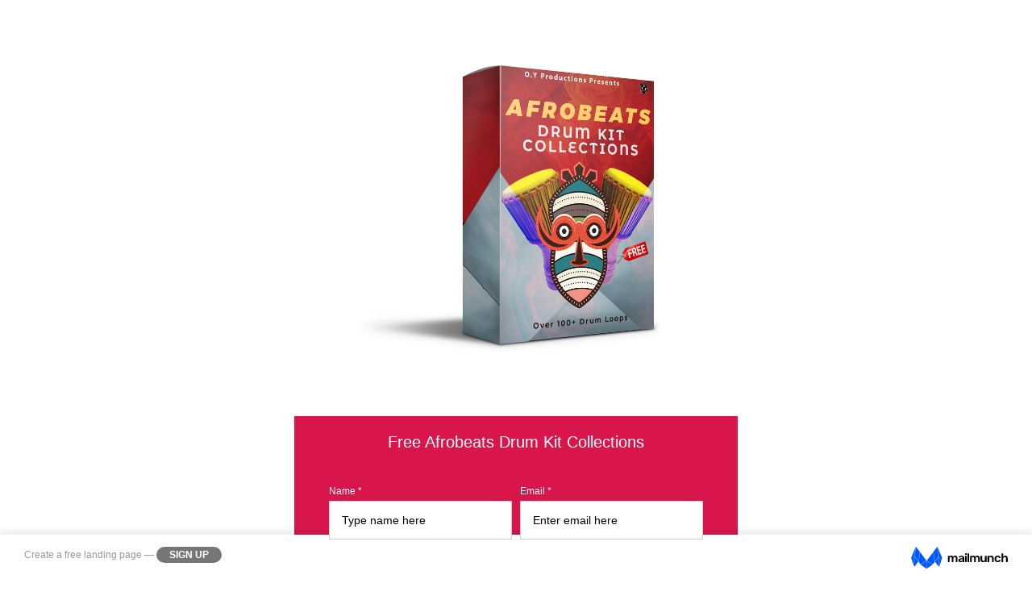

--- FILE ---
content_type: text/html; charset=utf-8
request_url: https://page.co/3yaq9f
body_size: 6136
content:
<!DOCTYPE html>
<html lang="en">
<head>
  <meta charset="UTF-8">
  <meta name=viewport content="width=device-width, initial-scale=1">
  
  
  
  <meta property="og:title" content="Free Download Afrobeats Drum Kit Collections" />
  
  <meta property="og:image" content="https://page.co/preview/400221/null/1647169244000" />
  <meta property="og:type" content="website" />
  <meta property="og:image:width" content="600" />
  <meta property="og:image:height" content="600" />
  <link rel="shortcut icon" href="https://a.mailmunch.co/site_assets/747151/favicon-747151-39726-oy-logo-bar.jpg">
  <title>Free Download Afrobeats Drum Kit Collections</title>
  <script src="https://ajax.googleapis.com/ajax/libs/jquery/2.1.1/jquery.min.js"></script>
  <script src="https://ajax.googleapis.com/ajax/libs/webfont/1.6.26/webfont.js"></script>
  <script src="https://cdnjs.cloudflare.com/ajax/libs/jquery.maskedinput/1.4.1/jquery.maskedinput.min.js"></script>
  
  <script src="https://a.mailmunch.co/app/v1/form.js"></script>
  
  

  
  
  <style>
    a { color: #0000ee; text-decoration: underline; } a:hover { color: #0000ee; text-decoration: underline; } div[id="u_content_form_1"] .submit-btn:hover { color: #333 !important; background-color: !important; } input::placeholder { color: #000; } .form-layout-standard { display: inline-block; } .form-layout-dynamic { display: grid; } .form-layout-dynamic-stacked { display: grid; } .field-container { padding-bottom: 10px; } .field-container-dynamic { padding-bottom: 0px; } @media(max-width: 768px) { .form-layout-dynamic-stacked { display: inline-block; } .field-container { padding-bottom: 0px } .field-container-stacked { padding-bottom: 10px; } } @media (max-width: 480px) { .v-form-width-mbl { width: 91% !important; } .field-container { padding-bottom: 10px; } .v-button-width-mbl { width: [object Object] !important; } }
.u-row {
  display: flex;
  flex-wrap: nowrap;
  margin-left: 0;
  margin-right: 0;
}

.u-row .u-col {
  position: relative;
  width: 100%;
  padding-right: 0;
  padding-left: 0;
}


.u-row .u-col.u-col-100 {
  flex: 0 0 100%;
  max-width: 100%;
}


@media (max-width: 767px) {
  .u-row:not(.no-stack) {
    flex-wrap: wrap;
  }

  .u-row:not(.no-stack) .u-col {
    flex: 0 0 100% !important;
    max-width: 100% !important;
  }
}

.layout-mobile .u-row:not(.no-stack) {
  flex-wrap: wrap;
}

.layout-mobile .u-row:not(.no-stack) .u-col {
  flex: 0 0 100% !important;
  max-width: 100% !important;
}
body,html{padding:0;margin:0}html{box-sizing:border-box}*,:after,:before{box-sizing:inherit}html{font-size:14px;-ms-overflow-style:scrollbar;-webkit-tap-highlight-color:rgba(0,0,0,0)}body{font-family:Arial,Helvetica,sans-serif;font-size:1rem;line-height:1.5;color:#373a3c;background-color:#fff}p{margin:0}form .error-field{-webkit-animation-name:shake;animation-name:shake;-webkit-animation-duration:1s;animation-duration:1s;-webkit-animation-fill-mode:both;animation-fill-mode:both}form .error-field input,form .error-field textarea{border-color:#a94442!important;color:#a94442!important}form .field-error{padding:5px 10px;font-size:14px;font-weight:700;position:absolute;top:-20px;right:10px}form .field-error:after{top:100%;left:50%;border:solid transparent;content:" ";height:0;width:0;position:absolute;pointer-events:none;border-color:rgba(136,183,213,0);border-top-color:#ebcccc;border-width:5px;margin-left:-5px}form .spinner{margin:0 auto;width:70px;text-align:center}form .spinner>div{width:12px;height:12px;background-color:hsla(0,0%,100%,.5);margin:0 2px;border-radius:100%;display:inline-block;-webkit-animation:sk-bouncedelay 1.4s infinite ease-in-out both;animation:sk-bouncedelay 1.4s infinite ease-in-out both}form .spinner .bounce1{-webkit-animation-delay:-.32s;animation-delay:-.32s}form .spinner .bounce2{-webkit-animation-delay:-.16s;animation-delay:-.16s}@-webkit-keyframes sk-bouncedelay{0%,80%,to{-webkit-transform:scale(0)}40%{-webkit-transform:scale(1)}}@keyframes sk-bouncedelay{0%,80%,to{-webkit-transform:scale(0);transform:scale(0)}40%{-webkit-transform:scale(1);transform:scale(1)}}@-webkit-keyframes shake{0%,to{-webkit-transform:translateZ(0);transform:translateZ(0)}10%,30%,50%,70%,90%{-webkit-transform:translate3d(-10px,0,0);transform:translate3d(-10px,0,0)}20%,40%,60%,80%{-webkit-transform:translate3d(10px,0,0);transform:translate3d(10px,0,0)}}@keyframes shake{0%,to{-webkit-transform:translateZ(0);transform:translateZ(0)}10%,30%,50%,70%,90%{-webkit-transform:translate3d(-10px,0,0);transform:translate3d(-10px,0,0)}20%,40%,60%,80%{-webkit-transform:translate3d(10px,0,0);transform:translate3d(10px,0,0)}}@media only screen and (max-width:480px){.hide-mobile{display:none!important}.hide-desktop{display:block!important}.container{max-width:100%!important}}.container{width:100%;padding-right:0;padding-left:0;margin-right:auto;margin-left:auto}@media (min-width:576px){.container{max-width:540px}}@media (min-width:768px){.container{max-width:720px}}@media (min-width:992px){.container{max-width:960px}}@media (min-width:1200px){.container{max-width:1140px}}

a[onclick] {
  cursor: pointer;
}
  </style>
</head>
<body>
  <div id="designer">
<div id="u_body" class="u_body" style="min-height: 100vh; color: #000000; background-color: #ffffff; font-family: arial,helvetica,sans-serif;">
  
  <div id="u_row_1" class="u_row v-row-padding v-row-background-image--outer v-row-background-color" style="background-color: rgba(255,255,255,0); padding: 10px;">
    <div class="container v-row-background-image--inner v-row-columns-background-color-background-color" style="max-width: 550px;margin: 0 auto;background-color: rgba(255,255,255,0);">
      <div class="u-row v-row-align-items">
        
<div id="u_column_1" class="u-col u-col-100 u_column">
  <div class="v-col-padding v-col-background-color v-col-border v-col-border-radius" style="padding: 0px;border-top: 0px solid transparent;border-left: 0px solid transparent;border-right: 0px solid transparent;border-bottom: 0px solid transparent;">
    
  <div id="u_content_image_1" class="u_content_image v-container-padding-padding" style="overflow-wrap: break-word;padding: 20px;">
    
<div style="position:relative;line-height:0px;text-align:center">
  
  <img alt="afrobeat drum rolls and fills free download, free afro fills and afrobeat rolls, afropop drum loops, afrobeat drum fills, afrobeat drums,afro essential charity kit, HOW TO CREATE AFROBEAT ROLLS & FILLS, how to make drum rolls afro, amapiano sample kit, amapiano free download, amapiano producer kit, free afrobeat sample pack, free afrobeat samples, download free afrobeat sample pack, free afrobeat drum kit, free afrobeat pack, afrobeat drum pack, free download afrobeat kits, free download afrobeat drums, african kits download free, african bass drum, afrobeat bass drum, popular afrobeat download, bottom bass afrobeat drum, popular afro dance drum, popular afrobeat bass, african tribal drum beats free download, african praise loop mp3 download, african shaker loop 110, african shaker loops free download, afro pop sample pack free download, sarz drum kit, afro pop drum kit free download, dancehall sound packs free, free afrobeat drum kit, afrobeat drum kit, afrobeat fill, afrobeat rolls, afrobeat transition, making afrobeat instrumental, making afro beat on apple logic pro, making afrobeat instrumental, how to make afro beat, how to make afro beat instrumental, how to make a simple afro beat, how to make wizkid type beat, how to make burnaboy type beat, how to make afropop beat, afro pop instrumental download free, Afrobeat Drum kit, Afrobeats drum kit, afrobeats guitar loops, afrobeats guitar samples, AFROBEATS GUITARS, corona, coronavirus, covid-19, drum kit, drum kits, free afro sample pack, free cubeatz loop kit, free loop kit, free loop kit 2019, free loop kit trap, free loop pack, free loop pack 2019, free loop packs, free melodic loop kit, free melody loop kit, free sample pack, free trap loop kit, free trap loop kit 2019, free trap loops, free wizkid drum kit, GUITAR INSTRUMENTS, guitar loop kit, GUITAR LOOPS, guitar loops for afro, guitar samples for afrobeats, GUITAR SOUNDS, how to mix a trap beat, how to mix an afrobeat, how to mix and master, how to mix and master a song, how to mix and master my song, Loop kit, loop kit 2019, loop kit free, loop kit free download, loop kits free, mixing and mastering presets, pandemic sample kit, Sample kit, trap loop kit, trap loop kit 2019, trap loop kit 2019 free, FREE 80 DRUMS" class="v-src-width v-src-max-width" src="https://a.mailmunch.co/attachments/assets/000/592/239/large/O.Y_20Productions_20-_20Afrobeats_20Drum_20Kit_20Collections.jpg?1647169214" style="width: 100%;max-width: 1000px;" title="afrobeat drum rolls and fills free download, free afro fills and afrobeat rolls, afropop drum loops, afrobeat drum fills, afrobeat drums,afro essential charity kit, HOW TO CREATE AFROBEAT ROLLS & FILLS, how to make drum rolls afro, amapiano sample kit, amapiano free download, amapiano producer kit, free afrobeat sample pack, free afrobeat samples, download free afrobeat sample pack, free afrobeat drum kit, free afrobeat pack, afrobeat drum pack, free download afrobeat kits, free download afrobeat drums, african kits download free, african bass drum, afrobeat bass drum, popular afrobeat download, bottom bass afrobeat drum, popular afro dance drum, popular afrobeat bass, african tribal drum beats free download, african praise loop mp3 download, african shaker loop 110, african shaker loops free download, afro pop sample pack free download, sarz drum kit, afro pop drum kit free download, dancehall sound packs free, free afrobeat drum kit, afrobeat drum kit, afrobeat fill, afrobeat rolls, afrobeat transition, making afrobeat instrumental, making afro beat on apple logic pro, making afrobeat instrumental, how to make afro beat, how to make afro beat instrumental, how to make a simple afro beat, how to make wizkid type beat, how to make burnaboy type beat, how to make afropop beat, afro pop instrumental download free, Afrobeat Drum kit, Afrobeats drum kit, afrobeats guitar loops, afrobeats guitar samples, AFROBEATS GUITARS, corona, coronavirus, covid-19, drum kit, drum kits, free afro sample pack, free cubeatz loop kit, free loop kit, free loop kit 2019, free loop kit trap, free loop pack, free loop pack 2019, free loop packs, free melodic loop kit, free melody loop kit, free sample pack, free trap loop kit, free trap loop kit 2019, free trap loops, free wizkid drum kit, GUITAR INSTRUMENTS, guitar loop kit, GUITAR LOOPS, guitar loops for afro, guitar samples for afrobeats, GUITAR SOUNDS, how to mix a trap beat, how to mix an afrobeat, how to mix and master, how to mix and master a song, how to mix and master my song, Loop kit, loop kit 2019, loop kit free, loop kit free download, loop kits free, mixing and mastering presets, pandemic sample kit, Sample kit, trap loop kit, trap loop kit 2019, trap loop kit 2019 free, FREE 80 DRUMS"/>
  
</div>

  </div>

  </div>
</div>

      </div>
    </div>
  </div>

  <div id="u_row_2" class="u_row v-row-padding v-row-background-image--outer v-row-background-color" style="background-color: rgba(255,255,255,0); padding: 10px;">
    <div class="container v-row-background-image--inner v-row-columns-background-color-background-color" style="max-width: 550px;margin: 0 auto;background-color: #d9164b;">
      <div class="u-row v-row-align-items">
        
<div id="u_column_2" class="u-col u-col-100 u_column">
  <div class="v-col-padding v-col-background-color v-col-border v-col-border-radius" style="padding: 0px;border-top: 0px solid transparent;border-left: 0px solid transparent;border-right: 0px solid transparent;border-bottom: 0px solid transparent;">
    
  <div id="u_content_text_1" class="u_content_text v-container-padding-padding" style="overflow-wrap: break-word;padding: 20px;">
    
  <div class="v-color v-text-align v-line-height" style="color: #ffffff; line-height: 120%; text-align: left; word-wrap: break-word;">
    <p style="font-size: 14px; line-height: 120%; text-align: center;"><span style="font-size: 20px; line-height: 24px;">Free Afrobeats Drum Kit Collections</span></p>
  </div>

  </div>

  <div id="u_content_form_1" class="u_content_form v-container-padding-padding" style="overflow-wrap: break-word;padding: 20px;">
    <div style="display:flex;justify-content:center"><form class="new-contact form-layout-dynamic v-form-width-width v-form-width-max-width v-form-width-mbl" style="width:91%;grid-template-columns:1fr 1fr 1fr 1fr;gap:10px"><div style="grid-column:span 2;align-self:start;position:relative;z-index:115" class="input-field field-container field-container-dynamic" data-required="true" data-name="name" data-type="text" data-label="Name"><div style="text-align:left;color:#ffffff;font-size:12px;padding:0px 0px 3px"><label>Name *</label></div><div style="position:relative" class="input-container"><input type="text" name="name" placeholder="Type name here" style="border-top-color:#CCC;border-top-style:solid;border-top-width:1px;border-left-color:#CCC;border-left-style:solid;border-left-width:1px;border-right-color:#CCC;border-right-style:solid;border-right-width:1px;border-bottom-color:#CCC;border-bottom-style:solid;border-bottom-width:1px;padding:15px;color:#000;background-color:#FFF;font-size:14px;width:100%;border-radius:0px"/><div style="background:#f2dede;border:1px solid #ebcccc;color:#a94442;display:none;top:auto;bottom:45px;right:50%;transform:translateX(50%);width:max-content;z-index:999999999" class="field-error"></div></div></div><div style="grid-column:span 2;align-self:start;position:relative;z-index:115" class="input-field email-field field-container field-container-dynamic" data-required="true" data-name="email" data-type="email" data-label="Email"><div style="text-align:left;color:#ffffff;font-size:12px;padding:0px 0px 3px"><label>Email *</label></div><div style="position:relative" class="input-container"><input type="email" name="email" placeholder="Enter email here" style="border-top-color:#CCC;border-top-style:solid;border-top-width:1px;border-left-color:#CCC;border-left-style:solid;border-left-width:1px;border-right-color:#CCC;border-right-style:solid;border-right-width:1px;border-bottom-color:#CCC;border-bottom-style:solid;border-bottom-width:1px;padding:15px;color:#000;background-color:#FFF;font-size:14px;width:100%;border-radius:0px"/><div style="background:#f2dede;border:1px solid #ebcccc;color:#a94442;display:none;top:auto;bottom:45px;right:50%;transform:translateX(50%);width:max-content;z-index:999999999" class="field-error"></div></div></div><div style="text-align:center;position:relative;grid-column:span 2;align-self:start"><input type="submit" class="submit-btn v-button-width-width v-button-width-max-width v-button-width-mbl" style="border:0px;color:#FFF;hover-color:#333;background-color:#000000;-webkit-appearance:none;display:inline-block;text-align:center;overflow:hidden;cursor:pointer;outline:none;word-wrap:break-word;white-space:normal;padding:10px;margin:0px;font-size:18px;width:100%;border-radius:25px" value="SEND IT"/><div class="spinner-container" style="display:none;position:absolute;height:100%;width:100%;left:0;right:0;top:0;padding:10px;margin:5px 0px 0px"><div class="spinner" style="align-items:center;justify-content:center;display:flex;height:100%;width:100%;color:#FFF;hover-color:#333;background-color:#000000"><div class="bounce1"></div><div class="bounce2"></div><div class="bounce3"></div></div></div></div></form></div>
  </div>

  </div>
</div>

      </div>
    </div>
  </div>

</div>
</div>

  
  <style>
#designer {
  margin-bottom: 50px;
}

#branding {
  box-shadow: 0 -3px 10px 0 rgba(0,0,0,.1);
  background: #FFF;
  width: 100%;
  position: fixed;
  padding: 15px 30px;
  bottom: 0px;
  text-align: center;
  color: #999;
  font-size: 12px;
  font-family: Arial;
}

#branding .signup-btn {
  background: #777;
  color: #FFF;
  height: 20px;
  line-height: 20px;
  text-transform: uppercase;
  border-radius: 999em;
  display: inline-block;
  padding: 0 16px;
  font-weight: bold;
}

#branding a {
  text-decoration: none;
  cursor: pointer;
  color: inherit;
}

#branding img {
  width: 120px;
  vertical-align: middle;
  margin-left: 5px;
}

#branding .branding-left { float: left; }
#branding .branding-right { float: right; }

@media screen and (max-width: 500px){
  #designer { margin-bottom: 80px; }
  #branding .branding-left { float: none; text-align: center; margin-bottom: 10px; }
  #branding .branding-right { float: none; text-align: center; }
}
</style>

<div id="branding">
  <div class="branding-left">
    Create a 
    <a class="signup-link" href="https://www.mailmunch.com/landing-pages/?utm_source=landing-page&utm_medium=website&utm_campaign=powered-by&r=landing-page&utm_content=400221" target="_blank" >free landing page</a>
    &mdash;
    <a class="signup-btn" href="https://www.mailmunch.com/landing-pages/?utm_source=landing-page&utm_medium=website&utm_campaign=powered-by&r=landing-page&utm_content=400221" target="_blank">
      Sign Up
    </a>
  </div>
  
  <div class="branding-right">
    <a href="https://www.mailmunch.com/landing-pages/?utm_source=landing-page&utm_medium=website&utm_campaign=powered-by&r=landing-page&utm_content=400221" target="_blank">
      <img src="https://cf.mailmunch.co/partner/mailmunch/mailmunch-logo.svg" />
    </a>
  </div>
  
  <div style="clear: both;"></div>
</div>

  

  
  <script>
    var successUrl = "https://page.co/3yaq9f/thanks";
    var redirectUrl = "";
    var submitUrl = "//forms.mailmunch.co/form/747151/400221/submit?resource_type=landing_page";
    var subscribePixel = "";
    var couponsList = "";
    var leadQuality = {};
    var siteId = "747151";
    var documentId = "400221";
    var analyticsId = false;
    var facebookPixelId = false;

    function isValidEmail(email) {
      var re = /^(([^<>()\[\]\\.,;:\s@"]+(\.[^<>()\[\]\\.,;:\s@"]+)*)|(".+"))@((\[[0-9]{1,3}\.[0-9]{1,3}\.[0-9]{1,3}\.[0-9]{1,3}])|(([a-zA-Z\-0-9]+\.)+[a-zA-Z]{2,}))$/;
      return re.test(email);
    }

    function fireSubscribePixel() {
      function appendScript(innerHTML) {
        var script = document.createElement('script');
        script.innerHTML = innerHTML;
        document.body.appendChild(script);
      }

      if(analyticsId){
        appendScript(gtag("event", "generate_lead"))
      }
      if(facebookPixelId){
        appendScript(fbq('track', 'Lead'));
      }
      if (!subscribePixel) return;
      var div = document.createElement('div');
      div.style.display = "none";
      div.innerHTML = decodeURIComponent(subscribePixel);
      document.body.appendChild(div);

      var codes = div.getElementsByTagName("script");
      for (var i=0; i < codes.length; i++) {
        eval(codes[i].text);
      }
    }

    function extractMergeTags(redirectUrl, data) {
      var mergeTagSlugs = redirectUrl.match(/{{([A-Za-z0-9_])+}}/g)
      if(mergeTagSlugs) {
        mergeTagSlugs.forEach(function(slug) {
          var tag = slug.replace(/[{{}}]/g, "");
          var value = data[tag] ? data[tag].value : '';
          redirectUrl = redirectUrl.replace(new RegExp(slug,"gi"), value)
        })
      }
      return redirectUrl;
    }

    
    $(function() {
      var protocol = 'production' === 'development' ? 'http' : 'https';
      
      $.ajax({
        type: 'GET',
        url: protocol + '://forms.mailmunch.co/sites/747151',
        success: function(data) {
          try { 
            window.parent._mmunch = data;
          }
          catch(e) {}
        }
      });
      new MMForms(function(formEl, resp) {
        var referrerUrl;

        let output = {
          email_address: resp.email,
          contact: resp.data
        }
        
        var fields = resp && resp.data || {}
    
        if (document.location.href) referrerUrl = document.location.href;
        if (referrerUrl) output['referrer'] = referrerUrl;

        $(formEl).find('.spinner-container').show();

        $.ajax({
          type: "POST",
          url: submitUrl,
          data: output,
          dataType: 'text',
          beforeSend: function(xhr) { 
            xhr.setRequestHeader('X-MM-Form-Tool', '1'); 
            xhr.setRequestHeader('X-MM-Coupons', couponsList);
          },
          success: function(data, textStatus, request) {
            fireSubscribePixel();
            if (redirectUrl) {
              var { data } = resp
              redirectUrl = extractMergeTags(redirectUrl, data)
              redirectUrl = redirectUrl.replace(/\[EMAIL\]/gi, resp.email);
              window.location.href = redirectUrl;
            } else {
              $.get(successUrl, function(data) {
                if(request.getResponseHeader('X-MM-Coupons')) {
                  var couponCodes = request.getResponseHeader('X-MM-Coupons')
                    .split("|")
                    .filter(function(item) {return item && item.includes("_")})
                    .map(function(item) { return { "id": item.split("_")[0], "code": item.split("_")[1] } })
                  if(couponCodes && couponCodes.length) {
                    var couponPlaceholders = data.match(/{{coupon_\d+}}/g)
                    if(couponPlaceholders) {
                      couponPlaceholders.forEach(function(placeholder) {
                        var couponIndex = Number(placeholder.replace(/\D/g, ""))
                        var seletedCoupon = couponCodes.find(function(x) { return Number(x.id) === Number(couponIndex) } )
                        var couponCode = seletedCoupon && Object.keys(seletedCoupon).length ? seletedCoupon.code : null
                        if(couponCode) {
                          data = data.replace(placeholder, couponCode)
                        }
                      })
                    }
                  }
                }
                $(window).scrollTop(0);
                for (let key in fields) {
                  data = data.split('{{' + key + '}}').join(fields[key].value);
                }
                if(document && document.documentElement) {
                  document.documentElement.innerHTML = data;
                } else {
                  /* This method is intended to set the inner HTML of an element, not the entire HTML document.  */
                  $("html").html(data);
                }
              })
            }
          },
        });
      }, function(err) { })
    });
    

    var fonts = [];
    var customFonts = fonts.filter(function(f) { return !!f.url });
    var googleFonts = fonts.filter(function(f) { return !f.url && f.type == "google" });
    var loadableFonts = {};
    if (googleFonts.length > 0) {
      loadableFonts['google'] = {
        families: googleFonts.map(function(f) {
          var font = f.label;
          if (f.weights) font += ':'+f.weights;
          return font;
        })
      };
    }
    if (customFonts.length > 0) {
      loadableFonts['custom'] = {
        families: customFonts.map(function(f) { return f.label }),
        urls: customFonts.map(function(f) { return f.url })
      };
    }
    if (googleFonts.length > 0 || customFonts.length > 0) {
      WebFont.load(loadableFonts);
    }

    
    function fireEvent(event_name) {
      var url = '//analytics.mailmunch.co/event/?site_id=747151&document_id=400221&event_name='+event_name+'&cache='+(new Date()).getTime();
      if (document.location.href) url += "&referrer="+encodeURIComponent(document.location.href);
      var img = document.createElement('img');
      img.src = url;
      img.style.display = "none";
      document.body.appendChild(img);
    }

    fireEvent("views");
    
  </script>

  
<script defer src="https://static.cloudflareinsights.com/beacon.min.js/vcd15cbe7772f49c399c6a5babf22c1241717689176015" integrity="sha512-ZpsOmlRQV6y907TI0dKBHq9Md29nnaEIPlkf84rnaERnq6zvWvPUqr2ft8M1aS28oN72PdrCzSjY4U6VaAw1EQ==" data-cf-beacon='{"version":"2024.11.0","token":"8d40de4af3834139a5e7b55da46b48db","r":1,"server_timing":{"name":{"cfCacheStatus":true,"cfEdge":true,"cfExtPri":true,"cfL4":true,"cfOrigin":true,"cfSpeedBrain":true},"location_startswith":null}}' crossorigin="anonymous"></script>
</body>
</html>
